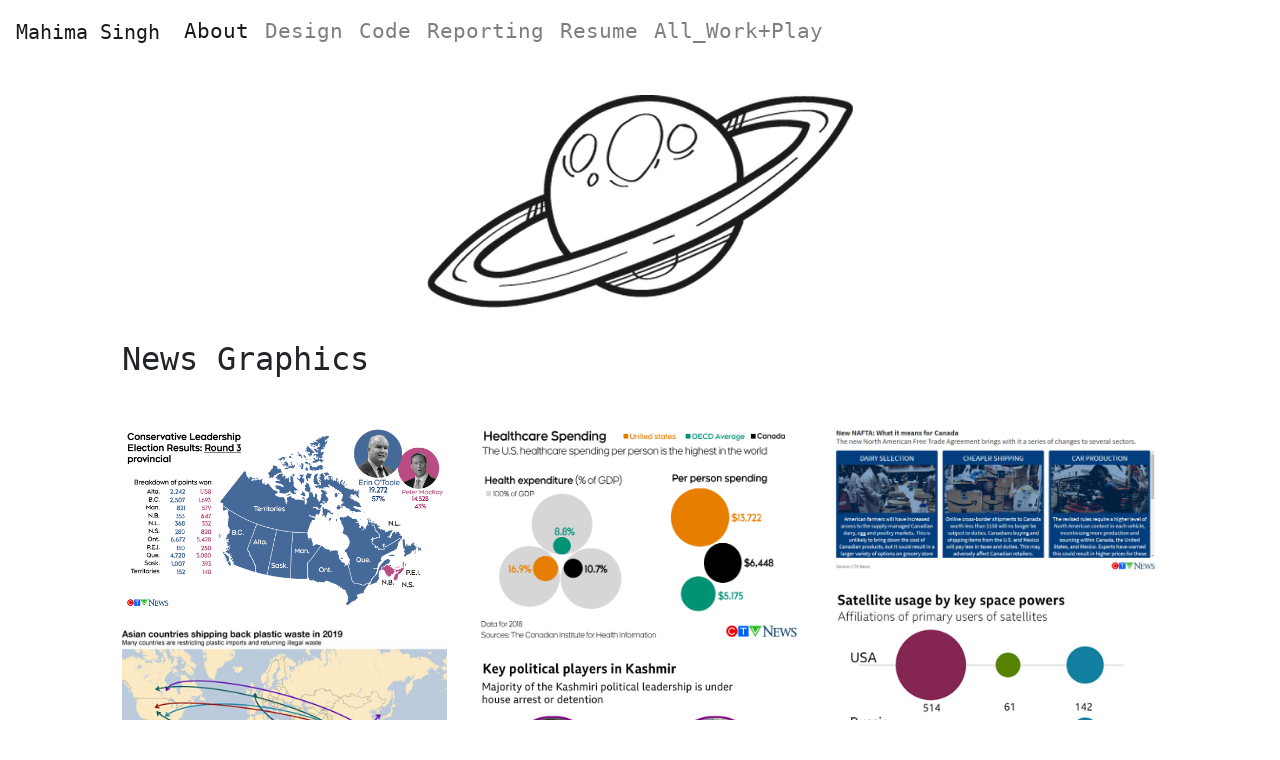

--- FILE ---
content_type: text/html; charset=utf-8
request_url: https://mahimasingh.com/newsGraphics.html
body_size: 2890
content:
<!DOCTYPE html>
<html lang="en">
<head>
  <title>Mahima Singh</title>
  <meta charset="utf-8">
  <meta name="viewport" content="width=device-width, initial-scale=1">
 <link rel="stylesheet" href="https://maxcdn.bootstrapcdn.com/bootstrap/4.0.0/css/bootstrap.min.css">

<!-- jQuery library -->
<script src="https://ajax.googleapis.com/ajax/libs/jquery/3.3.1/jquery.min.js"></script>

<!-- Popper JS -->
<script src="https://cdnjs.cloudflare.com/ajax/libs/popper.js/1.12.9/umd/popper.min.js"></script>

<!-- Latest compiled JavaScript -->
<script src="https://maxcdn.bootstrapcdn.com/bootstrap/4.0.0/js/bootstrap.min.js"></script>
  <link href="https://maxcdn.bootstrapcdn.com/font-awesome/4.1.0/css/font-awesome.min.css" rel="stylesheet">

  <link rel="stylesheet" href="css/base.css">
  <style>
 


  </style>
</head>
<body>


<nav class="navbar navbar-expand-sm navbar-light bg-faded">
<button class="navbar-toggler" type="button" data-toggle="collapse" data-target="#nav-content" aria-controls="nav-content" aria-expanded="false" aria-label="Toggle navigation">
<span class="navbar-toggler-icon"></span>
</button>

<!-- Brand -->
<a class="navbar-brand" href="https://mahimasingh.com">Mahima Singh</a>

<!-- Links -->
<div class="collapse navbar-collapse" id="nav-content">   
<ul class="navbar-nav">
<li class="nav-item active">
<a class="nav-link" href="about">About</a>
</li>
<li class="nav-item">
<a class="nav-link" href="design">Design</a>
</li>
<li class="nav-item">
<a class="nav-link" href="code">Code</a>
</li>
<li class="nav-item">
<a class="nav-link" href="reporting">Reporting</a>
</li>
<li class="nav-item">
<a class="nav-link" href="https://mahimasingh.com/docs/Singh_Resume.pdf">Resume</a>
</li>
<li class="nav-item">
<a class="nav-link" href="https://www.dropbox.com/scl/fi/qbwt2melj4nwzyjtp7ycx/Mahima-s-work.paper?dl=0&rlkey=abzpceoh8wodq65k31gz63zri">All_Work+Play</a>
</li>
</ul>
</div>
</nav>



  
<div class="container-fluid bg-3 text-center" style="padding: 2rem;">    
 
  <div class="row">
    <div class="col-sm-12"> <img src="img/logo/design.png" width="35%" alt="Image"> </div>
</div></div>



<div class="container-fluid">    
  <div class="row">
    <div class="col-sm-1"> </div>
    <div class="col-sm-10">
        <h2> News Graphics</h2><br>
     <div class="row">
    <div class="col-sm-4" style="padding: 0!important;" > <!-- start of col 1 -->
    
   
 <div class="col-sm-12"><p></p>
  <div class="hover">
   <img src="img/Province_results_cpc.png" width="100%" class="image"  alt="Image"></a>
    <a href="https://www.ctvnews.ca/politics/i-m-erin-o-toole-new-conservative-leader-named-after-a-race-like-no-other-1.5075653"><div class="overlay"><p>Election Map</p>
    </div> </a>    
  </div>
</div>

    <div class="col-sm-12"><p></p>
  <div class="hover">
   <img src="img/plastic_map.jpg" width="100%" class="image"  alt="Image"></a>
    <a href="https://monitoring.bbc.co.uk/product/c200zrpa"><div class="overlay"><p>Map</p>
    </div> </a>    
  </div>
</div>

 <div class="col-sm-12"><p></p>
  <div class="hover">
   <img src="img/JAP_Elder1.jpg" width="100%" class="image"  alt="Image"></a>
    <a href="https://monitoring.bbc.co.uk/product/c20195hp"><div class="overlay"><p>Tree Map</p>
    </div> </a>    
  </div>
</div>

 <div class="col-sm-12"><p></p>
  <div class="hover">
   <img src="img/Jap_Kr_timeline.jpg" width="100%" class="image"  alt="Image"></a>
    <a href="https://monitoring.bbc.co.uk/product/c201992k"><div class="overlay"><p>Timelinep</p>
    </div> </a>    
  </div>
</div>



  <div class="col-sm-12"><p></p>
  <div class="hover">
  <img src="img/info-graph.jpg" width="100%" class="image"  alt="Image">
   <a href="https://www.newslaundry.com/2015/12/04/here-is-how-parliament-can-scrap-section-377"> <div class="overlay"><p>Flow chart, infographic </p>
    </div></a>  
  </div>
</div>


<div class="col-sm-12"><p></p>
  <div class="hover">
  <img src="img/India-spend-2.jpg" width="100%" class="image"  alt="Image">
    <a href="https://www.newslaundry.com/2016/02/09/half-full-half-empty-10-years-of-nrega"><div class="overlay"><p>Main Image For Article</p>
    </div></a>
  </div>
</div>




<div class="col-sm-12"><p></p>
  <div class="hover">
   <img src="img/map.gif" width="100%" class="image"  alt="Image"></a>
    <a href="https://www.mypalmbeachpost.com/news/education/sorentrue-flat-railroad-crossings/aNhTyhk6g9zaOZqqvUW99M/"><div class="overlay"><p>ArcGis Map</p>
    </div> </a>    
  </div>
</div>



</div> <!-- end of col1 -->

<div class="col-sm-4" style="padding: 0!important;"> <!-- start of col 2 -->

 <div class="col-sm-12"><p></p>
  <div class="hover">
  <img src="img/HealthCare-spending2.png" width="100%" class="image"  alt="Image">
    <a href="https://www.ctvnews.ca/health/coronavirus/tweets-comparing-u-s-and-canadian-health-care-during-pandemic-strike-nerve-1.5001456"><div class="overlay"><p>Comparison Chart</p>
    </div> </a>    
  </div></div>

  <div class="col-sm-12"><p></p>
  <div class="hover">
  <img src="img/Waseem_Kash.jpg" width="100%" class="image"  alt="Image">
    <a href="https://monitoring.bbc.co.uk/product/c20129v7"><div class="overlay"><p>Profiles</p>
    </div> </a>    
  </div>

</div>

  <div class="col-sm-12"><p></p>
  <div class="hover">
  <img src="img/Plastic-ban-map.jpg" width="100%" class="image"  alt="Image">
    <a href="https://monitoring.bbc.co.uk/product/c20148fy"><div class="overlay"><p>map</p>
    </div> </a>    
  </div>

</div>


  <div class="col-sm-12"><p></p>
  <div class="hover">
  <img src="img/RSS.jpg" width="100%" class="image"  alt="Image">
    <a href="https://www.palmbeachpost.com/news/story-labeling-pbso-chief-deputy-racist-fake-news/vymFmZZDY34MGTVVldcuFO/"><div class="overlay"><p>Inline explainer graphics</p>
    </div> </a>    
  </div>

</div>



<div class="col-sm-12"> <p></p>
  <div class="hover">
  <img src="img/Windspeeds.jpg" width="100%" class="image"  alt="Image">
    <a href="http://www.palmbeachpost.com/news/how-powerful-irma-wind-speed-measured-feet/kBTbPeHeiRpIVaODI8ZfzN/"><div class="overlay"><p>Infographic</p>
    </div> </a>    
  </div>
</div>

 


<div class="col-sm-12"> <p></p>
  <div class="hover">
  <img src="img/India-spend-1.jpg" width="100%" class="image"  alt="Image">
    <a href="https://www.newslaundry.com/2015/12/24/2015-bjp-lost-congress-stagnant-regional-parties-gained"><div class="overlay"><p>Main Image For Article</p>
    </div> </a>    
  </div>
</div>



 <div class="col-sm-12"><p></p>
  <div class="hover">
   <img src="img/white.png" width="100%" class="image"  alt="Image"></a>
    <a href="http://www.mypalmbeachpost.com/news/how-soon-will-minorities-make-majority-palm-beach-county/JQCjU8mfZpo2oX7YE9qM9J/"><div class="overlay"><p>Data Viz </p>
    </div> </a>    
      </div>
  </div>


<div class="col-sm-12"><p></p>
  <div class="hover">
   <img src="img/violence.jpg" width="100%" class="image"  alt="Image"></a>
    <a href="https://www.newslaundry.com/2015/12/24/why-the-indian-media-narrative-on-communal-incidents-is-more-noise-and-less-substance"><div class="overlay"><p>Graph</p>
    </div> </a>    
      </div>
  </div>




     
    </div> <!-- end of col2  -->





    <div class="col-sm-4" style="padding: 0!important;"> <!-- start of col 3 -->
  

<div class="col-sm-12"> <p></p>
  <div class="hover">
  <img src="img/flourish1.png" width="100%" class="image"  alt="Image">
    <a href="https://www.ctvnews.ca/politics/as-the-new-nafta-comes-into-effect-here-s-what-it-means-for-canada-1.5004707"><div class="overlay"><p>Infographic using online tool, Flourish Studio</p>
    </div> </a>    
  </div>
</div>

<div class="col-sm-12"> <p></p>
  <div class="hover">
  <img src="img/china_space.jpg" width="100%" class="image"  alt="Image">
    <a href="https://monitoring.bbc.co.uk/product/c2012o3j"><div class="overlay"><p>Infographic</p>
    </div> </a>    
  </div>
</div>

<div class="col-sm-12"><p></p>
  <div class="hover">
  <img src="img/UNGA.jpg" width="100%" class="image"  alt="Image">
    <a href="https://monitoring.bbc.co.uk/product/c2015c4o"><div class="overlay"><p>Text analysis</p>
    </div> </a>    
  </div>

</div>


  <div class="col-sm-12"><p></p>
  <div class="hover">
  <img src="img/desktop_conflict.png" width="100%" class="image"  alt="Image">
    <a href="https://www.mypalmbeachpost.com/news/gratitude-house-how-business-venture-doomed-beloved-charity-for-pregnant-addicts/2loKZFpofAOvEd9ZAV44YM/"><div class="overlay"><p>Infographics</p>
    </div> </a>    
  </div>
</div>

 

<div class="col-sm-12"> <p></p>
  <div class="hover">
  <img src="img/map2.gif" width="100%" class="image"  alt="Image">
    <a href="https://www.mypalmbeachpost.com/news/why-cost-wawa-nothing-buy-five-store-sites-palm-beach-county/VV6vTY94MZxnjgrscTeyYM/"><div class="overlay"><p>MapBox Map</p>
    </div> </a>    
  </div>
</div>


<div class="col-sm-12"><p></p>
  <div class="hover">
   <img src="img/image-5.jpg" width="100%" class="image"  alt="Image"></a>
    <a href="https://www.newslaundry.com/2015/12/24/politicians-from-obama-to-trump-follow-voter-opinions"><div class="overlay"><p>Main Image For Article</p>
    </div> </a>    
      </div>
  </div>


<div> <!-- end of col 3 -->
    <div class="col-sm-1"> </div>
  </div>
</div><br>

<footer class="container-fluid text-center">
  <section id="lab_social_icon_footer">
      <div class="container">
        <div class="text-center center-block">
                <a href="https://www.facebook.com/amiham.singh"><i id="social-fb" class="fa fa-facebook-square fa-3x social"></i></a>
              <a href="https://twitter.com/amiham_singh"><i id="social-tw" class="fa fa-twitter-square fa-3x social"></i></a>
              
              <a href="https://www.linkedin.com/in/mahimasingh93/"><i id="social-ln" class="fa fa-linkedin-square fa-3x social"></i></a>
              <a href="https://www.instagram.com/amiham.design/"><i id="social-in" class="fa fa-instagram fa-3x social"></i></a>
              <p><a href="/cdn-cgi/l/email-protection#034e626b66666e6231353b43646e626a6f2d606c6e"><span class="__cf_email__" data-cfemail="377a565f52525a5605010f77505a565e5b1954585a">[email&#160;protected]</span></a> |  <a href="/cdn-cgi/l/email-protection#2449574d4a434c141d64575d560a414051"><span class="__cf_email__" data-cfemail="4d203e24232a257d740d3e343f63282938">[email&#160;protected]</span></a></p>
        </div>
      </div>
  </section>
</footer>

<script data-cfasync="false" src="/cdn-cgi/scripts/5c5dd728/cloudflare-static/email-decode.min.js"></script><script defer src="https://static.cloudflareinsights.com/beacon.min.js/vcd15cbe7772f49c399c6a5babf22c1241717689176015" integrity="sha512-ZpsOmlRQV6y907TI0dKBHq9Md29nnaEIPlkf84rnaERnq6zvWvPUqr2ft8M1aS28oN72PdrCzSjY4U6VaAw1EQ==" data-cf-beacon='{"version":"2024.11.0","token":"de63d0e9c77f471b87f6e3f83a92c7c8","r":1,"server_timing":{"name":{"cfCacheStatus":true,"cfEdge":true,"cfExtPri":true,"cfL4":true,"cfOrigin":true,"cfSpeedBrain":true},"location_startswith":null}}' crossorigin="anonymous"></script>
</body>
</html>


--- FILE ---
content_type: text/css; charset=utf-8
request_url: https://mahimasingh.com/css/base.css
body_size: 687
content:
   
 body {
  font-family: 'Work Sans','Space Mono', monospace,  sans-serif;
  position: relative;
  width: 100%;
  height: 100%;

 
   }

html {
  width: 100%;
  height: 100%; }

a{
   color: #2a0d45
}
a:link {
    text-decoration: none;
    color: #2a0d45;
}

a:hover {
    color:#885ead;
}


p {
  font-size: 1.5em;
  /*line-height: 1.5;
  margin: 0 0 25px;*/ }
  @media (max-width: 768px) {
    p {
      font-size: 1rem;
    /*  line-height: 1.6;*/
      /*margin: 0 0 35px;*/ } }



   /* Remove the navbar's default margin-bottom and rounded borders */ 
    .navbar {
      margin-bottom: 0;
      border-radius: 0;
      font-size:1.3em;
    }




    .img-circle {
    border-radius: 50%;
    width:25%;
                 }


/*top: calc(50% + 10px);*/

    .intro{
  width: 100%;
  height: auto;
  padding: 100px 0; 
  background-position: top;    
  background: url("../img/bg.png");
  background-attachment: fixed;    
  background-repeat: no-repeat;
  font-size: 1.7rem;
  /*background-size:contain;

  -webkit-background-size: contain;
  -moz-background-size: contain;
  -o-background-size: contain;*/
  }

.quotation{
  font-size: 2em;
  margin: 0 auto;
  quotes: "\201C""\201D""\2018""\2019";
  padding-top: 2rem;
  line-height: 1.4;
}

.quotation:before {
  content: open-quote;
  display: inline;
  height: 0;
  line-height: 0;
  left: -10px;
  position: relative;
  top: 30px;
  color: #ccc;
  font-size: 3em;
}
.quotation::after {
  content: close-quote;
  display: inline;
  height: 0;
  line-height: 0;
  left: 10px;
  position: relative;
  top: 35px;
  color: #ccc;
  font-size: 3em;
}

.source{
  margin:0;
  text-align: right;
  font-size: 1.5em;
  font-style: italic;
}



.hover {
  position: relative;

}

.image {
  display: block;
  width: 100%;
  height: auto;
}

.overlay {
  position: absolute;
  top: 0;
  bottom: 0;
  left: 0;
  right: 0;
  height: 100%;
  width: 100%;
  opacity: 0;
  transition: .5s ease;
  background-color: #000000db;
}

.hover:hover .overlay {
  opacity: 1;
}

.hover p {
  color: white;
  font-size: 1rem;
  position: relative;
  top: 50%;
  left: 50%;
  transform: translate(-50%, -50%);
  -ms-transform: translate(-50%, -50%);
  text-align: center;
  padding: 5px;

}
@media (max-width: 768px)

{
.hover p {
     font-size: .8rem !important;
 }

}
.report{
font-family: 'Lato', sans-serif;
}

.report p{

  font-size: 1rem;
}

.headline p{
  font-size: 3rem;
}


























    
    /* Add a gray background color and some padding to the footer */
    footer {
      background-color: #f2f2f2;
      padding: 25px;
    }


#lab_social_icon_footer a {
  color: #333;
}

#lab_social_icon_footer .social:hover {
  -webkit-transform: scale(1.1);
  -moz-transform: scale(1.1);
  -o-transform: scale(1.1);
}

#lab_social_icon_footer .social {
  -webkit-transform: scale(0.8);
  /* Browser Variations: */
  
  -moz-transform: scale(0.8);
  -o-transform: scale(0.8);
  -webkit-transition-duration: 0.5s;
  -moz-transition-duration: 0.5s;
  -o-transition-duration: 0.5s;
}
/*
    Multicoloured Hover Variations
*/

#lab_social_icon_footer #social-fb:hover {
  color: #3B5998;
}

#lab_social_icon_footer #social-tw:hover {
  color: #4099FF;
}

#lab_social_icon_footer #social-ln:hover {
  color: #0077b5;
}

#lab_social_icon_footer #social-in:hover {
  color: #c13584;
}
